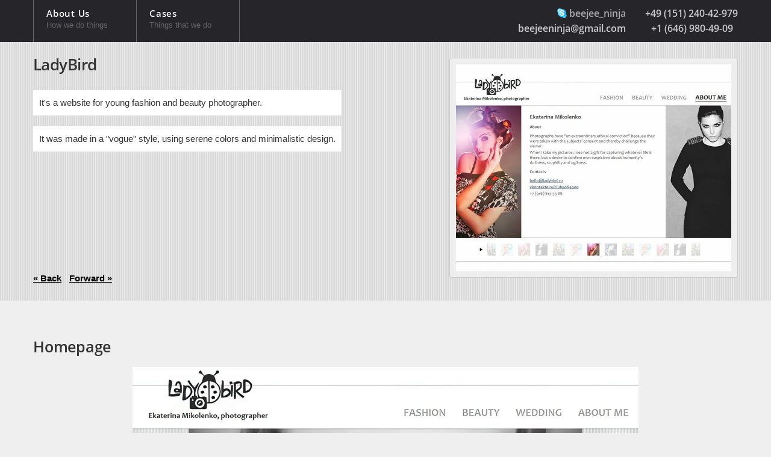

--- FILE ---
content_type: text/html; charset=UTF-8
request_url: https://beejee.org/ladybird
body_size: 4320
content:
<!DOCTYPE html>
<html>
<head>
    <meta http-equiv="Content-Type" content="text/html; charset=utf-8">
    <meta name="viewport" content="width=device-width" />
	<title>LadyBird</title>
    <link rel="stylesheet" type="text/css" href="/cache/beejee.min.css?t=1637590796"/>
    
</head>
<body class='lang_en'>
    <div id="navigation">
    <div id="menu">
        <ol onclick="this.className = this.className ? '':'active'">
            <li>
                <a href="/">
                    About Us                        <small>
                            How we do things                        </small>
                </a>
            </li>
            <li>
                <a href="/cases">
                    Cases                    <small>
                        Things that we do                    </small>
                </a>
            </li>
        </ol>
        <div id="phones">
            +49 (151) 240-42-979<br />
            +1 (646)  980-49-09 &nbsp
        </div>
        <div id="contacts">
            <b class="skype">beejee_ninja</b><br />
            <a class="email" href="mailto:beejeeninja@gmail.com">beejeeninja@gmail.com</a>
        </div>
    </div>
</div>	<div id="darkscreen"></div>
	<div id="wrapper_new"></div>
	<div id="wrapper">
	   <div class="hidden_title" style="display:none">LadyBird</div>
        <div style="clear:both"></div>          
<div class="item single ladybird">
    <div class="featured">
        <div class="stick">
            <span class="br-rd4">
                <div class="img" style="background-image:url(/cache/images/914x688_a_upload_CMS_files_cases_ladybird_mini.jpg?t=1593067672)"></div>
            </span>
        </div>

        <div class="info_view">
            <div class="info">
                <h2>LadyBird</h2>
                <p>It's a website for young fashion and beauty photographer.</p>
<p>It was made in a "vogue" style, using serene colors and minimalistic design.</p>            </div>
                            <ul class="view">
                                            <li class="prev"><a href="/turbosuper"><strong>&laquo Back</strong></a></li>
                                                                <li class="next"><a href="/galaxy-web"><strong>Forward &raquo</strong></a></li>
                                    </ul>
                    </div>
    </div>
</div>
<div id="content" class="page">
    <h3>Homepage</h3>
<p><img src="/upload/CMS/files/cases/ladybird_1.jpg" /></p>
<h3>Gallery</h3>
<p><img src="/upload/CMS/files/cases/ladybird_2.jpg" /></p>
<h3>About page</h3>
<p><img src="/upload/CMS/files/cases/ladybird_3.jpg" /></p></div>


    </div>
    	<div id="footer">
		<div id="foot">
			
			<ol id="footnav">
                <li><a href="/cases">CASES</a></li>
                <li>|</li>
				<li><a href="/">ABOUT US</a></li>
			</ol>

			<p>© 2009-2026 <a href="" title="">BeeJee</a></p>
		</div>
        <script src="/cache/beejee.min.js?t=1611186319"></script>
            
        <script>
  (function(i,s,o,g,r,a,m){i['GoogleAnalyticsObject']=r;i[r]=i[r]||function(){
  (i[r].q=i[r].q||[]).push(arguments)},i[r].l=1*new Date();a=s.createElement(o),
  m=s.getElementsByTagName(o)[0];a.async=1;a.src=g;m.parentNode.insertBefore(a,m)
  })(window,document,'script','//www.google-analytics.com/analytics.js','ga');

  ga('create', 'UA-62248376-1', 'auto');
  ga('send', 'pageview');
</script>

<script async src="https://www.googletagmanager.com/gtag/js?id=AW-960202210"></script>
<script>
  window.dataLayer = window.dataLayer || [];
  function gtag(){dataLayer.push(arguments);}
  gtag('js', new Date());

  gtag('config', 'AW-960202210');
</script>

<script type="text/javascript" >
   (function(m,e,t,r,i,k,a){m[i]=m[i]||function(){(m[i].a=m[i].a||[]).push(arguments)};
   m[i].l=1*new Date();k=e.createElement(t),a=e.getElementsByTagName(t)[0],k.async=1,k.src=r,a.parentNode.insertBefore(k,a)})
   (window, document, "script", "https://mc.yandex.ru/metrika/tag.js", "ym");

   ym(52788913, "init", {
        clickmap:true,
        trackLinks:true,
        accurateTrackBounce:true
   });
</script>
<noscript><div><img src="https://mc.yandex.ru/watch/52788913" style="position:absolute; left:-9999px;" alt="" /></div></noscript>	</div>
    </body>
</html>



--- FILE ---
content_type: text/css
request_url: https://beejee.org/cache/beejee.min.css?t=1637590796
body_size: 7278
content:
/*c46ad962728de2b183e38d9d31c3e83f*/
 html, body, div, span, applet, object, iframe, h1, h2, h3, h4, h5, h6, p, blockquote, pre, a, abbr, acronym, address, big, cite, code, del, dfn, em, font, img, ins, kbd, q, s, samp, small, strike, strong, sub, sup, tt, var, b, u, i, center, dl, dt, dd, ol, ul, li, fieldset, form, label, legend, table, caption, tbody, tfoot, thead, tr, th, td{margin: 0;padding: 0;border: 0;outline: 0;font-size: 100%;vertical-align: baseline;background: transparent}body{line-height: 1em}ol, ul{list-style: none}blockquote, q{quotes: none}blockquote:before, blockquote:after, q:before, q:after{content: '';content: none}:focus{outline: 0}ins{text-decoration: none}del{text-decoration: line-through}table{border-collapse: collapse;border-spacing: 0}body{padding-top: 70px}div#navigation{font: 15px/1.5em Arial, Helvetica, sans-serif}div#navigation *{box-sizing: content-box}div#navigation ol{list-style: none}div#navigation ol li{list-style-type: none}div#navigation div#menu{margin: 0 auto;overflow: hidden;width: 1170px}div#navigation{background-color: #25252a;position:fixed;left: 0;right: 0;z-index:1000;top:0;box-shadow:0 0 4px rgba(255,255,255,0.1)}div#navigation div#menu{height: 70px;overflow: visible}div#navigation div#menu ol{float: left}div#navigation div#menu ol li{border-left: 1px solid #666;float: left;position:relative}div#navigation div#menu ol li:last-child{border-right: 1px solid #666}div#navigation div#menu ol li a{display: block;height: 70px;padding-left: 21px;width: 149px}div#navigation div#menu ol li a small{display: block;line-height:0.9em;margin-top: -8px}div#navigation div#menu div#contacts{font-size: 16px;display: inline;float: right;color: #aaa;text-align: right;margin-top: 10px;line-height:1.6em}div#navigation div#menu div#contacts b.skype{background:url(../assets/style/images/skype.png) no-repeat 0 3px;padding-left:20px;font-weight: normal}div#navigation div#menu div#contacts a{display: block;color: #ccc;text-decoration: none}div#navigation div#menu div#contacts a:hover{color: #eee}div#navigation div#menu div#phones{float: right;color: #ccc;font-size: 16px;line-height: 1.6em;padding-left: 2em;margin-top: 10px;text-align: right}div#navigation{font-family: "Open Sans SemiBold",Arial}div#navigation ol{margin: 0}div#navigation ol li a{color: #fff;letter-spacing: .05em;line-height: 44px;text-decoration: none}div#navigation ol li a:focus{background: 0}div#navigation ol li a:hover.active{color: #fff}div#navigation ol li a small{color: #666;font-size: .85em;font-weight: normal;letter-spacing: 0;font-family:Arial}div#navigation ol li a:hover small{color: #fff}div#navigation ol li a.active small{color: #ccc}div#navigation ol li a:hover.active small{color: #ccc}body{font: 93.75%/1.5em Arial, Helvetica, sans-serif}a{color: #000;text-decoration: underline}a:hover{color: #666;text-decoration: underline}a:focus{background-color: #ccc}a.more{font-weight:bold;font-size:1.1em}a.more:focus{background:none}h1, h2, h3, h5, h5, h6{font-family: "Open Sans SemiBold",Arial}h2{color: #333;font-size: 1.7em;letter-spacing: -.02em;line-height: 0.642857em;margin: .1em 0 1.385714em}h2 a{color: #333;text-decoration: none}h2 a:hover, h2 a:focus{color: #666;text-decoration: none}h3{color: #333;font-size:1.666667em;letter-spacing: -.01em;line-height: .9em;margin: 1.8em 0 .9em}p, dl, ul, ol{color: #333}p{margin-bottom: 18px;text-align: justify}abbr, acronym{border-bottom: 1px dotted #666;cursor: help}div.featured dl, div.panel dl{margin-bottom: 1.5em}div#works div.thumb{}div.info ul{list-style-position:outside;list-style-type:circle;padding-left:40px}div#content ul{list-style-position:outside;list-style-type:circle;padding-left:40px}div#content div#ct-info ul, div#content div#ct-info ol{color: #333}div#content div#ct-info ul{list-style-position:outside;list-style-type:circle}div#content div#ct-info ul li, div#content div#ct-info ol li{margin-bottom: 1.5em}div#content div#ct-info ol{list-style-position:outside;list-style-type:decimal}div#content div#ct-info blockquote, div#content div#ct-info q{color: #333;font-style: italic;margin: 36px 66px;padding: 0 14px;text-align: justify}div#content div#ct-info blockquote p{color: #333}div#content div#ct-info div#contact div#usermessageb{color: #333;font-weight: bold}div#content div#ct-info div#contact p.linklove{display: none}div#content div#ct-info div#contact form{font-size: 1em}div#content div#ct-info div#contact form legend{color: #333;font-size:1.666667em;font-weight: bold;letter-spacing: -.01em;line-height: .9em;padding-bottom: .9em}div#content div#ct-info div#contact form p{color: #333}div#content div#ct-info div#contact form fieldset label{color: #333;font-weight: bold}div#content div#ct-info div#contact form fieldset span.reqtxt, div#content div#ct-info div#contact form fieldset span.emailreqtxt{color: #666;font-weight: normal;padding-left: 4px}div#content div#ct-info div#contact form fieldset ol li.textonly{color: #333;margin-bottom: 18px;text-align: justify}div#content div#ct-info div#contact form fieldset ol li input, div#content div#contact form fieldset ol li textarea{font-size: 1em;font-family: Arial, Helvetica, sans-serif}div#content div#error h2{background: none;padding-left: 0}div#content div#error h3{font-weight: normal}div#content div#sidebar h2, div#content div#sidebar h3{font-size:1.666667em;letter-spacing: -.01em;line-height: .9em}div#content div#sidebar h2{margin: 0 0 .9em;padding: 0}div#content div#sidebar h3{margin-top: 1.6em}div#content div#sidebar dl dd{margin-bottom:8px;padding-bottom:0.75em}div#footer div#foot ol#footnav li{color: #666;font-size: .9em}div#footer div#foot ol#footnav li a{color:#ccc;text-decoration: none}div#footer div#foot ol#footnav li a.active{color: #999}div#footer div#foot ol#footnav li a:focus{color: #666}div#footer div#foot p{color: #666;clear:left;font-size: .9em;margin: 0}div#footer div#foot p a{color: #ccc;text-decoration: none}@font-face{font-family: "Open Sans";src: url(../assets/style/fonts/OpenSansRegular.eot);src: url(../assets/style/fonts/OpenSansRegular.eot?#iefix)format("embedded-opentype"), url(../assets/style/fonts/OpenSansRegular.woff) format("woff"), url(../assets/style/fonts/OpenSansRegular.ttf) format("truetype");font-style: normal;font-weight: normal}@font-face{font-family: "Open Sans SemiBold";src: url(../assets/style/fonts/OpenSansSemiBold.eot);src: url(../assets/style/fonts/OpenSansSemiBold.eot?#iefix)format("embedded-opentype"), url(../assets/style/fonts/OpenSansSemiBold.woff) format("woff"), url(../assets/style/fonts/OpenSansSemiBold.ttf) format("truetype");font-style: normal;font-weight: normal}body{background-color: #efefef;min-width: 1170px;padding-top:70px}#wrapper, #wrapper_new{position:relative}.fl{float: left}.fr{float: right}.alignleft{float: left;padding-right: 14px;margin-bottom: 18px}.alignright{float: right;padding-left: 14px;margin-bottom: 18px}.br-rd4{border-radius: 4px;-moz-border-radius: 4px;-webkit-border-radius: 4px;-ms-border-radius: 4px}.br-rd2{border-radius: 4px;-moz-border-radius: 2px;-webkit-border-radius: 2px;-ms-border-radius: 2px}div#header a, div#navigation div#menu, div#submenu ul, div.featured, div#works, div#content, div#foot{margin: 0 auto;overflow: hidden;width: 1170px}div#header{background: white;padding: 10px 0 30px 0}div#header h1 a{display: block;margin: 0px auto 0;padding: 0px 0 0 0;width: 790px;height: 345px;background: url(../assets/style/images/beejee_header.png) 0px 0px no-repeat;text-indent: -999em}body.lang_en div#header h1 a{background: url(../assets/style/images/beejee_header_en.png) 0px 0px no-repeat}.mega_title{background: #25252a;padding: 40px 0 43px 0;color: #FFF;text-align: center}.mega_title .title_1{font-size: 36px;line-height: 128%;font-family: "Open Sans SemiBold",Arial;font-weight: 600}.mega_title .title_2{margin-top: 7px;font-size: 18px;line-height: 128%;font-family: "Open Sans",Arial;font-weight: 400}div#pagination{text-align: center;font-size: 120%;font-weight: bold;width:160px;margin:-10px 0 0 -80px;position: absolute;top:100%;left:50%;border-bottom-left-radius:15px;border-bottom-right-radius:15px;border-top-left-radius:15px;border-top-right-radius:15px;border:1px #333 solid;background-color:#efefef}div#pagination div#prev{width:80px;float:right;padding:10px 0}div#pagination div#next{width:80px;float:left;padding:10px 0}div.pagewidth{width:946px;margin:0 auto}ul#qtranslate-chooser{padding-top:5px;padding-right:15px}ul#qtranslate-chooser li{float:right;margin-left:5px;display:inline}ul#qtranslate-chooser li.active{display:none}ul.subcategories{display:block;background-color:#EEE;padding:0 0 0 25px;margin-bottom:0px;z-index:500}ul.subcategories li{display:block;float:left;text-transform:lowercase;font-size:1.2em;margin-right:5px;border-left:none;padding:0px 5px 3px}ul.subcategories li.selected, ul.subcategories li:hover{background:#333;border-bottom-left-radius:3px;border-bottom-right-radius:3px}ul.subcategories li a{text-decoration:none;color:#288ACF;border-bottom:1px dashed #288ACF;font-weight:normal;background:none;padding:0px}ul.subcategories li.selected a{border-bottom:1px dashed #ddd;color:#ddd}div.item{padding:26px 0}div.item:nth-child(even){background-color: #E9E9E9}div.item:nth-child(even) div.featured div{float:right}div.item:nth-child(even) div.featured div.info_view h2{text-align:left}div.item:nth-child(even) div.featured div.stick{float:left;text-align:left}div.featured{margin: 0px auto;overflow:visible}div.featured:after{content:"";display:table;clear:both}div.info_view{float:left}div.featured div.info{float: left;max-width: 631px;position: absolute}div.featured div.info dl dt{float: left;display: inline}div.featured ul.view{margin-top: 356px;float:left;width: 631px}div.featured ul.view li{display: inline;margin-right: 9px}div.stick{float:right}div.featured div.stick span{background-color: #eee;border: 1px solid #ccc;float: right;height: 344px;padding: 10px;width: 457px}div.featured div.stick a{background-color: #eee;border:1px solid #ccc;box-shadow: 0 0 4px #ccc;float: right;height: 344px;padding: 10px;width: 457px}div.featured div.stick div.img{padding-top: 75.273522975929978%;background: no-repeat;background-size: cover;float: none}div.featured div.stick a .img{opacity: 1;filter:alpha(opacity=100)}div.featured div.stick a:hover .img{opacity: 0.5}div#works{margin-top: 56px}div#works div.minus14{margin-left: -14px;overflow: hidden;width: 960px}div#works div.minus14 div.thumb{margin-left: 14px;padding-bottom: 28px;display: inline;float: left;width: 306px}div#works div.minus14 div.thumb a{background-color: #fff;border: 1px solid #333;display: block;height: 115px;padding: 14px 0;text-align: center;border-radius: 4px;-moz-border-radius: 4px;-webkit-border-radius: 4px;-ms-border-radius: 4px}div#works div.minus14 div.thumb a:hover{border: 1px solid #999}div#works div.minus14 div.thumb a img{background-color: opacity: 1;filter:alpha(opacity=100);#fff;width: 276px}div#works div.minus14 div.thumb a:hover img{background-color: #fff;opacity: .5;filter:alpha(opacity=50);width: 276px}.rotator{width:946px;height:350px;margin:20px auto 0 auto;border-bottom:1px solid #333}.rotator h2{display:block;text-align:center;margin:1.3em 0 0.4em 0}.rotator hr{margin-bottom:15px}.center, .prev a.pic, .next a.pic{padding:14px;background-color:#EEE;border:1px solid #333;display:block}a.pic:hover{border:1px solid #999}a.pic img, a.pic img{background-color:#fff;opacity:0.5}a.pic:hover img, a.pic:hover img{opacity:1.0}.center{width:359px;height:269px;position:relative;float:left}div#content{padding: 0px 0}div.more{display:none}#content.page img{margin:0 auto;display:block;max-width: 840px}.main div.left{position:relative;float:left;width: 600px;margin-right:50px}.main div.right{position:relative;float:right;width: 290px}.latest{width:1183px;margin:0 auto 0px auto;border-top:1px solid #333}.latest div.label{font-family: "Open Sans SemiBold",Arial;width:300px;height:27px;margin-bottom:10px;text-align:center;background-color:#333;color:white;font-size:1.3em;line-height: 1.2em;border-bottom-left-radius:6px;border-bottom-right-radius:6px}.latest a{padding:5px;border:1px solid #aaa;box-shadow: 0 0 4px rgba(0,0,0,0.5);height:188px;display:block;position:relative;float:right;margin-right:25px;margin-bottom:25px}.logos{width:1183px;margin:0 auto 0px auto;border-top:1px solid #333}.logos div.label{width:300px;height:27px;margin-bottom:10px;text-align:center;background-color:#333;color:white;font-size:1.5em;line-height: 1.2em;border-bottom-left-radius:6px;border-bottom-right-radius:6px}.logos a{padding:5px;border:1px solid #333;display:block;position:relative;float:left;margin-left:15px;margin-right: 0;margin-bottom:20px}.page div.left{position:relative;float:left;width: 610px;margin-right:40px}.page div.right{position:relative;float:right;width: 290px}.page div.right p{text-align:left}.page img.icon{margin-right:10px;margin-bottom:15px}div#content{margin-top: 20px;margin-bottom:20px;overflow: auto}#content tr{border-top:1px #CCC dashed}#content table{margin-bottom:18px}#content td{padding-bottom:15px;vertical-align:top;text-align:left}#content td.first{white-space:nowrap;padding-right:20px}div.sliders{width:946px;height:900px;position:relative;margin:50px 0 50px 0;overflow:visible}div.sliders div{position:absolute;width:844px;height:715px;border:1px #aaa solid;background-color:#fff;padding:50px;border-radius: 8px}div.sliders div img{position:relative;left:-19px}div.sliders div h2{position:absolute;background-color:#333;color:white;font-size:18px;right:-19px;top:-12px;width:125px;height:25px;padding-top:12px;text-align:center;border-radius: 8px;cursor:pointer}div#ontop{z-index:2}div#onbottom{z-index:1;left:125px;top:80px}.left_contacts{height:800px;background:url(../assets/style/images/contacts.jpg);position:relative}#icq, #skype{font-family:Georgia;font-size:30px;position:absolute;color:#666}#icq{left:330px;top:180px}#skype{left:270px;top:70px}.query{display:block;position:relative;width:150px;height:100px;margin:5px;float:left;background-color:#222;border:1px white solid;font-family:Georgia;font-size:18px}.query p{margin:0;padding:0;border:none}.query img{display:block;width:150px;height:20px}.query p.desc{display:table-cell;vertical-align:middle;text-align:center;width:150px;height:60px;color:white;background-color:gray}.query p.price{display:block;font-weight:bold;text-align:center;height:20px;width:150px;color:purple;background-color:white}div#content div#ct-info{display: inline;float: left;width: 626px}div#content div#ct-info a.brd{background-color: #fff;border: 1px solid #333;display: block}div#content div#ct-info a.brd:hover{border: 1px solid #999}div#content div#ct-info a.brd:hover img{background-color: #fff;opacity: .5;filter:alpha(opacity=50);width: 622px}div#content div#ct-info img{margin: 0 0 -0.5em}div#content div#ct-info ul, div#content div#ct-info ol{margin-left:66px;padding-left:14px}div#content div#ct-info ul ul, div#content div#ct-info ol ol{margin-left:26px}div.featured div.stick img.new{float: right;top: 241px;position: relative;z-index: 1000}div.featured div.stick a.afternew{background-color: #fff;border: 1px solid #333;float: right;height: 269px;right: -66px;padding: 14px;position: relative;width: 359px}div#content div#ct-info div#contact{background-color: #ccc;margin: 0;padding: 52px 66px}div#content div#ct-info div#contact div#usermessageb.failure{border: 2px solid #ccc;clear: both;padding: 4px}div#content div#ct-info div#contact form legend{display: block}div#content div#ct-info div#contact form fieldset.cf_hidden{display: none}div#content div#ct-info div#contact form fieldset ol{margin: 0;padding: 0}div#content div#ct-info div#contact form fieldset ol li{list-style: none;margin: 0}div#content div#ct-info div#contact form fieldset ol li input{border: 0;margin-bottom: 14px;padding: 4px;width: 480px;border-radius: 2px;-moz-border-radius: 2px;-webkit-border-radius: 2px;-ms-border-radius: 2px}div#content div#ct-info div#contact form fieldset ol li textarea{border: 0;padding: 4px;width: 480px;margin-bottom: 18px;border-radius: 4px;-moz-border-radius: 4px;-webkit-border-radius: 4px;-ms-border-radius: 4px}div#content div#ct-info div#contact form p input{background-color: #000;border: 0;color: #fff;cursor: pointer;height: 36px;width: 66px;border-radius: 2px;-moz-border-radius: 2px;-webkit-border-radius: 2px;-ms-border-radius: 2px}div#content div#sidebar{display: inline;float: right;margin-top: 4.2em;text-align: left;width: 264px}div#content div#sidebar dl dt{float: left;display: inline}div#content div#sidebar dl dd{border-bottom: 1px solid #333}div#content div#sidebar ul{margin-top: -8px}div#content div#sidebar ul li{display: inline}div#content div#sidebar ul li a{border-bottom: 1px solid #333;display: block;padding: 9px 0 8px}div#content div#sidebar div.vcard img{margin-bottom: 1.6em}div#content div#sidebar div.vcard a.card{background: transparent url(../assets/style/images/vcard.png) no-repeat 0 100%;padding-left: 24px}div#content div#sidebar div.vcard span{margin: 0;padding: 0}div#footer{background: #25252a;height: 100px}div#footer div#foot{padding: 0 14px}div#footer div#foot ol#footnav{padding: 26px 0 9px;overflow: hidden}div#footer div#foot ol#footnav li{display: inline;float: left;margin-right: 7px}div#footer div#foot p.rss{background: url(../assets/style/images/feed-icon.gif) no-repeat 0 50%;padding-left: 18px}@media (min-width: 1220px){.heartgift .info_view{background:url(../assets/style/images/custom/heartgift.png) 65px 150px no-repeat}.geekme:nth-child(odd) .featured{background:url(../assets/style/images/custom/geekme.jpg) 125px 50px no-repeat}.geekme:nth-child(even) .featured{background:url(../assets/style/images/custom/geekme_even.png) 480px 50px no-repeat}.geekme:nth-child(even) .featured .info{padding-left: 90px}.petr:nth-child(even){background:url(../assets/style/images/custom/petr.jpg) 50% 0 no-repeat}.petr:nth-child(odd){background:url(../assets/style/images/custom/petr_odd.jpg) 50% 0 no-repeat}.boxing:nth-child(odd){background:#e7e7e7 url(../assets/style/images/custom/boxing.jpg) 50% 0 no-repeat}.boxing:nth-child(odd):hover{background:#000000 url(../assets/style/images/custom/boxing2.jpg) 50% 0 no-repeat}.boxing:nth-child(even){background:#e7e7e7 url(../assets/style/images/custom/boxing_even.png) 50% 0 no-repeat}.boxing:nth-child(even):hover{background:#000000 url(../assets/style/images/custom/boxing2_even.png) 50% 0 no-repeat}.boxing:hover div.featured div.stick a{background:#222;border-color: transparent;box-shadow: none}.boxing:hover h2 a,.boxing:hover p,.boxing:hover a,.boxing:hover ul{color:white}.communigate:nth-child(even){background:url(../assets/style/images/custom/communigate.jpg) 50% 0 no-repeat}.communigate:nth-child(odd){background:url(../assets/style/images/custom/communigate_odd.jpg) 50% 0 no-repeat}.photo{background:url(../assets/style/images/custom/photo.jpg) 0 0 repeat-x}.pescador{background-color:#eae8eb !important;padding:0 !important}.pescador .featured{padding:26px 0}.pescador:nth-child(even) .featured{background:url(../assets/style/images/custom/pescador.jpg) right 25px top no-repeat}.pescador:nth-child(odd) .featured{background:url(../assets/style/images/custom/pescador.jpg) left top no-repeat}.huntress.item{background: url(../assets/style/images/custom/huntress.png) 0 bottom repeat-x}.huntress.item:nth-child(even){background-color: #efefef}.huntress.item:nth-child(odd){background-color: #e9e9e9}.mmdi:nth-child(even) .featured{background:#e9e9e9 url(../assets/style/images/custom/mmdi.png) 100px 10px no-repeat}.mmdi:nth-child(odd) .featured{background:url(../assets/style/images/custom/mmdi.png) -300px 10px no-repeat}.eurasia:nth-child(odd){background:url(../assets/style/images/custom/eurasia.jpg) 50% 40px no-repeat}.eurasia:nth-child(even){background:url(../assets/style/images/custom/eurasia_even.png) 50% 40px no-repeat}.telestart:nth-child(even) .featured{background:url(../assets/style/images/custom/telestart.jpg) 91px 25px no-repeat}.telestart:nth-child(odd) .featured{background:url(../assets/style/images/custom/telestart_odd.png) 130px 25px no-repeat}.aduko:nth-child(odd){padding:0}.aduko:nth-child(odd) .featured{background:url(../assets/style/images/custom/aduko.gif) 5px 0px no-repeat;padding:26px 0}.aduko:nth-child(odd) div.featured ul.view{text-align:right;margin-top:265px;margin-bottom: 91px}.aduko:nth-child(even){padding:0}.aduko:nth-child(even) .featured{background:url(../assets/style/images/custom/aduko_even.png) 468px 0px no-repeat;padding:26px 0}.aduko:nth-child(even) div.featured ul.view{text-align:left;margin-top:275px;margin-bottom: 81px}.aduko:nth-child(even) .featured .info_view .info{padding-top: 10px;padding-left: 20%}.aduko{background:url(../assets/style/images/custom/aduko2.gif) 50% 0 repeat-x}.health:nth-child(odd) div.info_view{background:url(../assets/style/images/custom/health.png) 100px 70px no-repeat}.health:nth-child(odd):hover div.info_view{background-image:url(../assets/style/images/custom/health2.png)}.health div.info p{width:450px}.health:nth-child(even) div.info_view{background:url(../assets/style/images/custom/health.png) 100px 70px no-repeat}.health:nth-child(even) div.info_view:hover{background-image:url(../assets/style/images/custom/health2.png)}.eco{background:url(../assets/style/images/custom/eco.png) 50% bottom repeat-x }.tdk{background:url(../assets/style/images/custom/tdk.jpg) 50% repeat}.chin:nth-child(even) div.featured{background:url(../assets/style/images/custom/chin.gif) right bottom no-repeat}.chin:nth-child(odd) div.featured{background:url(../assets/style/images/custom/chin.gif) 455px bottom no-repeat}.euroauto:nth-child(odd) div.info_view{background:url(../assets/style/images/custom/euroauto.png) 100px 205px no-repeat}.euroauto:nth-child(even) div.info_view{background:url(../assets/style/images/custom/euroauto.png) 300px 205px no-repeat}.euroauto{background:url(../assets/style/images/custom/euroauto_bg.jpg) repeat-x 50% 70%}.youth:nth-child(even){background:url(../assets/style/images/custom/youth.png) no-repeat 50% 150px}.youth:nth-child(odd){background:url(../assets/style/images/custom/youth_odd.png) no-repeat 50% 150px}.impe:nth-child(odd){background:url(../assets/style/images/custom/impe.gif) no-repeat 50% bottom}.impe:nth-child(even){background:url(../assets/style/images/custom/impe_even.png) no-repeat 50% bottom }.impe:nth-child(even) .view{text-align: right}.turbosuper:nth-child(odd) div.stick:after{content:url(../assets/style/images/custom/turbosuper.gif);position:absolute;left:-560px;top:130px}.turbosuper div.stick{position:relative}.turbosuper:nth-child(even) div.stick:after{position: absolute;top: 130px;left:450px;content:url(../assets/style/images/custom/turbosuper_even.gif)}.turbosuper .info_view{position:relative;z-index:2}.turbosuper:nth-child(even) .view{text-align: right}.turboimg{background:url(../assets/style/images/custom/turbosuper.gif);width:600px;height:181px}.ladybird{background:url(../assets/style/images/custom/ladybird.png) 50% 0}.ladybird p{background-color:white;padding:10px}.rfl{background:url(../assets/style/images/custom/rfl.png) 50% 0}.grisha:nth-child(even){background:url(../assets/style/images/custom/grisha.jpg) 50% 0 no-repeat}.grisha:nth-child(even) div.featured div.info{padding: 50px 0px 0 200px;width: 270px}.grisha:nth-child(even) div.featured div.info p{text-align: left}.grisha:nth-child(odd){background:url(../assets/style/images/custom/grisha_odd.jpg) 50% 0 no-repeat}.grisha:nth-child(odd) div.featured div.info{padding: 50px 0px 0 150px;width: 270px}.grisha:nth-child(odd) div.featured div.info p{text-align: left}.galaxy:nth-child(odd){background:url(../assets/style/images/custom/galaxy.png) 50% 27px no-repeat}.galaxy:nth-child(odd) div.featured div.info p{text-align:left}.galaxy:nth-child(even) .featured{background:url(../assets/style/images/custom/galaxy_even.png) 475px 50px no-repeat}.galaxy:nth-child(even) .info{margin-left:130px}.galaxy div.featured div.info{width:500px}.vendoo{background:url(../assets/style/images/custom/vendoo.png) 50% 50% repeat-x #e5e5e5;background-color: #e5e5e5 !important}.huntress_new{background:url(../assets/style/images/custom/huntress_new.png) 50% 50%}.flashdoska{background:url(../assets/style/images/custom/flashdoska_logo.png) 50% 3%}.flashdoska:hover{background:url(../assets/style/images/custom/flashdoska_logo2.png) 50% 3%}.flashdoska:hover ul.view a{color: white}.flashdoska .info_view p, .flashdoska .info_view h2{background: white;padding: 10px;border-radius: 10px;-webkit-border-radius: 10px;-moz-border-radius: 10px;border: 1px solid #aaa}.lapusena{background:url(../assets/style/images/custom/lapusena.png) 50% 0}.turbofit{background:url(../assets/style/images/custom/turbofit.png) 50% 0% no-repeat}.airswim:nth-child(odd) .featured{background:url(../assets/style/images/custom/airswim.png) 140px 120px no-repeat}.airswim:nth-child(even) .featured{background:url(../assets/style/images/custom/airswim.png) 640px 120px no-repeat}.airswim p{background: rgba(255,255,255,0.8);padding: 5px}.gunforce{background:url(../assets/style/images/custom/gunforce.jpg)}.gunforce p{padding: 10px;background: #fff;border: 1px solid #eee;border-radius: 5px}div.kumquat.item{background: #fef7f9}.kumquat:nth-child(odd) .featured{background:url(../assets/style/images/custom/kumquat.png) 260px 180px no-repeat}.kumquat:nth-child(even) .featured{background:url(../assets/style/images/custom/kumquat.png) 760px 180px no-repeat}.metalrus{background:url(../assets/style/images/custom/metalrus.jpg)}.metatest:nth-child(odd) .featured{background:url(../assets/style/images/custom/metatest.png) no-repeat 490px 50px}.metatest:nth-child(even) .featured{background:url(../assets/style/images/custom/metatest_even.jpg) no-repeat 725px bottom}.metatest:nth-child(odd) .featured div.info{width: 460px}.rublevsky:nth-child(even) .featured{background:url(../assets/style/images/custom/rublevsky.png) right bottom no-repeat}.rublevsky:nth-child(odd) .featured{background:url(../assets/style/images/custom/rublevsky.png) 250px 180px no-repeat}.wakajaka{background:url(../assets/style/images/custom/wakajaka.jpg) 50% 50%}.tagfly{background: #f5f9fc !important}.tagfly:nth-child(even) .featured{background: url(../assets/style/images/custom/tagfly.jpg) 560px 0 no-repeat}.tagfly:nth-child(odd) .featured{background: url(../assets/style/images/custom/tagfly.jpg) 0 0 no-repeat}.playmusics:nth-child(odd) .featured{background: url(../assets/style/images/custom/playmusics.png) -7px 285px no-repeat}.playmusics:nth-child(even) .featured{background: url(../assets/style/images/custom/playmusics.png) 530px 285px no-repeat}.worldwide_capital:nth-child(even) .featured{background: url(../assets/style/images/custom/worldwide_capital.jpg) 478px 185px no-repeat}.worldwide_capital:nth-child(odd) .featured{background: url(../assets/style/images/custom/worldwide_capital_odd.png) 406px 185px no-repeat}.staalk{background: url(../assets/style/images/custom/staalk.png) 50% 50%}.expert_com:nth-child(odd) .featured{background: url(../assets/style/images/custom/expert_com_red.png) 0px 230px no-repeat}.expert_com:nth-child(even) .featured{background: url(../assets/style/images/custom/expert_com_red.png) right 230px no-repeat}.zwinkr .info{padding: 20px 20px 20px 20px;border: 5px solid white;box-shadow: 0 0 10px rgba(0,0,0,0.5);position: relative}.zwinkr .info:after{content: "";display: block;z-index: 1;background: url(../assets/style/images/custom/zwinkr.png);width: 200px;height: 86px;position: absolute;left: 50%;margin-left: -100px;bottom: -106px}.zwinkr .info p{margin: 0}}.services_1 .item_list .img{height: 271px}iframe[name=google_conversion_frame]{height: 1px;position: absolute}a[href^=tel]{color: inherit;text-decoration: none}@media screen and (max-width: 568px){.alertify:not(.ajs-maximized) .ajs-modal{padding: 0}.benefits_3 .item_list .item_block .item{max-width: 395px;padding: 100px 10px 20px}.benefits_3 .item_list .item .ico{top: -85px;left: 50%;transform: translateX(-50%);-webkit-transform: translateX(-50%)}.benefits_3 .item_list .item .name{text-align: center}}@media (max-width: 1220px){div#content{width: auto}.item.single{background-color: #E9E9E9}div.featured{width: auto}div.stick, div.item:nth-child(even) div.featured div.stick{float: none;margin: 0 auto}div.featured div.stick a, div.item:nth-child(even) div.featured div.stick a, div.featured div.stick > span, div.item:nth-child(even) div.featured div.stick > span{float: none;display: block;margin: 0 auto;width: 479px;height: auto;box-sizing: border-box;max-width: 100%;border: 1px solid #ccc}div.featured div.stick a .img, div.featured div.stick span .img{max-width: 100%;display: block}div.info_view, div.item:nth-child(even) div.featured div.info_view{float: none;margin: 20px auto 0;max-width: 631px;padding: 0 10px}div.featured div.info, div.item:nth-child(even) div.featured div.info{position: static;width: auto;float: none}div.featured ul.view{margin-top: 20px;float: none;width: auto;max-width: 631px}.item .featured .info_view .info > h2{line-height: 1.2em;margin: .1em 0 0.828571em}.item .info_view .info p{text-align: left}#footer{display: none}#content.page{padding: 0 10px;max-width: 631px}#content.page img{max-width: 100%;height: auto !important}#content.page iframe{max-width: 100%}}@media (max-width: 479px){div.featured div.stick a, div.featured div.stick span{border-radius: 0;border-left: none;border-right: none}div.item{padding: 0 0 26px 0}}#map-canvas, .map{height: 430px}@media (max-width: 1220px){div#navigation div#menu div#phones{margin-top: 8px;margin-right: 10px;padding-left: 1em;font-size: 12px;line-height: 22px}div#navigation div#menu div#contacts b.skype{line-height: 22px;background-position: 0 0}div#navigation div#menu div#contacts{margin-top: 8px;font-size: 12px;line-height: 22px}.order_5 .ico_list .item .name{font-size: 16px;line-height: 20px}.order_5 .title_1, .services_5 h1.title, .services_1 h1.title, .reasons_1 h1.title, .benefits_1 h1.title, .benefits_3 h1.title, .feedback h1.title{font-size: 24px;line-height: 24px}.order_5 .title_2, .services_5 .title_2, .services_1 .title_2, .reasons_1 .title_2, .benefits_1 .title_2, .benefits_3 .title_2, .feedback .title_2{font-size: 18px;line-height: 22px}.reasons_1 .item_list .item .name, .benefits_1 .item_list .item .name, .benefits_3 .item_list .item .name{font-size: 16px;line-height: 1.3em}.reasons_1 .item_list .item .desc, .benefits_1 .item_list .item .desc, .benefits_3 .item_list .item .desc{line-height: 1.3em}.benefits_1 .item_list.hide_ico_border .item .ico{margin-bottom:8px}.benefits_1 .item_list .item .name{margin-bottom: 10px}}@media (max-width: 1220px){html,body{min-width: 320px}.project_popup img{max-width: 100%;height:auto !important}body{padding-top: 60px}div#navigation div#menu{width: auto;min-width: 320px;height: 60px}div#navigation div#menu ol:before{position: absolute;width: 60px;height: 60px;content: "\2261";letter-spacing: 0;font-size: 60px;line-height: 56px;color: #ccc;left: 0px;top: 0px;display: block;text-align: center}div#navigation div#menu ol{float: none;position: absolute;padding-top: 60px;top: 0px;left: 0;right: 0;background: #25252a;opacity: 0.9;z-index: 1}div#navigation div#menu ol li{float: none;border: none;width: 100%;display: none}div#navigation div#menu ol.active li{display: block}div#navigation div#menu ol li a{width: 100%;padding: 0 20px;font-size: 14px;height: 60px;border: none}div#navigation ol li a{line-height: 60px}div#navigation div#menu ol li a small{display: none}div#navigation div#menu div#phones{margin-top: 8px;margin-right: 10px;padding-left: 1em;font-size: 12px;z-index: 2;position: relative}div#navigation div#menu div#contacts{margin-top: 8px;font-size: 12px;z-index: 2;position: relative}.container, .span16{width: auto;float: none}.container > div > img{max-width: 100%}.order_5 .container{padding-bottom: 0;padding-top: 0}.order_5 .ico_list{padding: 25px 0px 25px 0;width: auto;max-width: 710px;float: none;margin: 0 auto}.order_5 .form{float: none;width: auto;max-width: 710px;margin: 0 auto;padding: 30px}.order_5 .form .form_fields textarea.form_field_textarea{width: 100%}.services_5 .item_list{margin-top: 0px}.services_5 .item_list .item{float: none;width: auto;max-width: 350px;padding: 15px 0px;margin: 0 auto}.services_5 .container{padding-top: 20px;padding-bottom: 0}.services_1 .container{padding-bottom: 0}.services_1 .item_list{margin-left: 0;margin-right: 0}.services_1 .item_list .img{width: 360px;margin: 0 auto;margin-bottom: 30px}.services_1 .item_list .item_block{display: block;margin: 0}.services_1 .item_list .item_datas{display: block}.services_1 .item_list .item_actions{display: none}.services_1 .item_list .name{padding: 20px 0;margin: 0 auto;max-width: 600px}.services_1 .item_list .desc{padding: 0 0px 32px 0px;margin: 0 auto;max-width: 600px}.services_1 .item_list .item_data .btn_wrap{display: block;padding: 0 10px 0;max-width: 320px;margin: 0 auto}.services_1 .item_list .item_data .btn_wrap a{width: auto;display: block}.services_1 .item_list .item_data{display: block;width: auto;margin: 0 0 0;padding: 40px 5px;border: none;background: transparent}.services_1 .item_list .item_data:nth-child(odd){background: white}.services_1 .item_list .item_data .btn_wrap{display: block}.reasons_1 .item_list .item, .benefits_1 .item_list .item, .benefits_3 .item_list .item{float: none;width: auto;padding: 12px 10px 15px 75px;margin: 0 auto;max-width: 585px}.benefits_3 .item_list .item{padding-left: 110px;max-width: 485px}.benefits_1 .item_list .item{padding: 15px 30px;text-align: center}.benefits_3 .item_list, .benefits_3 .item_list .item_block .item, .benefits_3 .item_list .item_block{display: block;border: none}.feedback .item_block .item{display: block;max-width: 390px;margin-left: auto;margin-right: auto;float: none;width: 100%}.order_1 .container{min-height: 100px}.order_1 .span10{width: auto;float:none;display: block}.order_1 .span10 .title_1{max-width: 720px;margin: 0 auto}.order_1 .span10 .title_1 .list{max-width: 720px;margin: 0 auto}.order_1 .span10 .title_2{width: auto;margin: 30px 0}.order_1 .span10 .title_2 .list{max-width: 720px;margin: 0 auto}.order_1 .span6{width: auto;float:none;margin: 0}.order_1 .span6 .form{display: none;max-width: 710px;margin: 0px auto;padding: 30px}.map_block_1 .container_text{max-width: 90%;right: 5%;top: 40px}}@media (max-width: 740px){.order_1 .span10 .title_1{padding: 0 10px}.order_1 .span10 .title_1 .list div div:not(.editor_text), .order_1 .span10 .title_1 .list div p{font-size: 37px}.order_1 .title_2 .list{padding: 0 10px}.order_1 .title_2 .list div div:not(.editor_text), .order_1 .title_2 .list div p{font-size: 16px}}@media (min-width: 726px){.order_5 .form{margin-bottom: 40px}}@media (max-width: 726px){.order_1 .container{padding: 0 0 0}.form{border-radius: 0;margin-bottom: 0}.order_5 .container{padding-bottom: 0;padding-top: 0}}@media (max-width: 480px){.order_1 .container{padding: 0 0 0}.order_1 .span10 .title_1 .list div div:not(.editor_text), .order_1 .span10 .title_1 .list div p{font-size: 28px}.order_1 .span10 .title_2{margin: 20px 0 0}.order_1 .title_2 .list div div:not(.editor_text), .order_1 .title_2 .list div p{font-size: 12px}}@media (max-width: 370px){.services_1 .item_list .img{width: 310px;height: 215px}.order_1 .span10 .title_1 .list div div:not(.editor_text), .order_1 .span10 .title_1 .list div p{font-size: 24px}.order_1 .title_2 .list div div:not(.editor_text), .order_1 .title_2 .list div p{font-size: 10px}}

--- FILE ---
content_type: text/plain
request_url: https://www.google-analytics.com/j/collect?v=1&_v=j102&a=847639941&t=pageview&_s=1&dl=https%3A%2F%2Fbeejee.org%2Fladybird&ul=en-us%40posix&dt=LadyBird&sr=1280x720&vp=1280x720&_u=IEBAAEABAAAAACAAI~&jid=605790168&gjid=1247378105&cid=165460217.1768086662&tid=UA-62248376-1&_gid=2042115569.1768086662&_r=1&_slc=1&z=979456502
body_size: -449
content:
2,cG-S4ZR0ZR02P

--- FILE ---
content_type: application/javascript
request_url: https://beejee.org/cache/beejee.min.js?t=1611186319
body_size: 305
content:
/*dcc418c1320ec074f23e3e2575608806*/
function doc_ready(){var el=document.querySelectorAll(".lapusena")[0];if(el){el.addEventListener('mousemove',function(e){var W=this.offsetWidth;var D=e.pageX-W/2;this.style="background-position: "+(50+D/30)+"% 0";});}}
if(document.attachEvent?document.readyState==="complete":document.readyState!=="loading"){doc_ready();}else{document.addEventListener('DOMContentLoaded',doc_ready);}